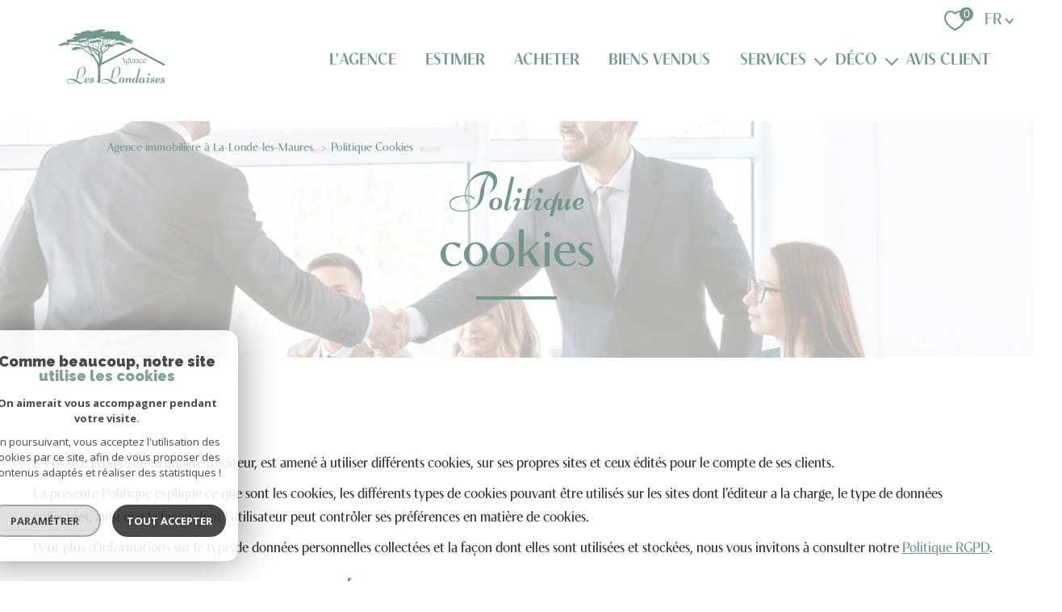

--- FILE ---
content_type: text/html; charset=utf-8
request_url: https://www.google.com/recaptcha/api2/anchor?ar=1&k=6LcPSwcjAAAAALqRxz1OmV3XskwQrdJBMbyDDSJU&co=aHR0cHM6Ly93d3cuYWdlbmNlbGVzbG9uZGFpc2VzLmNvbTo0NDM.&hl=en&v=PoyoqOPhxBO7pBk68S4YbpHZ&size=invisible&anchor-ms=20000&execute-ms=30000&cb=jox0rso2snlj
body_size: 48846
content:
<!DOCTYPE HTML><html dir="ltr" lang="en"><head><meta http-equiv="Content-Type" content="text/html; charset=UTF-8">
<meta http-equiv="X-UA-Compatible" content="IE=edge">
<title>reCAPTCHA</title>
<style type="text/css">
/* cyrillic-ext */
@font-face {
  font-family: 'Roboto';
  font-style: normal;
  font-weight: 400;
  font-stretch: 100%;
  src: url(//fonts.gstatic.com/s/roboto/v48/KFO7CnqEu92Fr1ME7kSn66aGLdTylUAMa3GUBHMdazTgWw.woff2) format('woff2');
  unicode-range: U+0460-052F, U+1C80-1C8A, U+20B4, U+2DE0-2DFF, U+A640-A69F, U+FE2E-FE2F;
}
/* cyrillic */
@font-face {
  font-family: 'Roboto';
  font-style: normal;
  font-weight: 400;
  font-stretch: 100%;
  src: url(//fonts.gstatic.com/s/roboto/v48/KFO7CnqEu92Fr1ME7kSn66aGLdTylUAMa3iUBHMdazTgWw.woff2) format('woff2');
  unicode-range: U+0301, U+0400-045F, U+0490-0491, U+04B0-04B1, U+2116;
}
/* greek-ext */
@font-face {
  font-family: 'Roboto';
  font-style: normal;
  font-weight: 400;
  font-stretch: 100%;
  src: url(//fonts.gstatic.com/s/roboto/v48/KFO7CnqEu92Fr1ME7kSn66aGLdTylUAMa3CUBHMdazTgWw.woff2) format('woff2');
  unicode-range: U+1F00-1FFF;
}
/* greek */
@font-face {
  font-family: 'Roboto';
  font-style: normal;
  font-weight: 400;
  font-stretch: 100%;
  src: url(//fonts.gstatic.com/s/roboto/v48/KFO7CnqEu92Fr1ME7kSn66aGLdTylUAMa3-UBHMdazTgWw.woff2) format('woff2');
  unicode-range: U+0370-0377, U+037A-037F, U+0384-038A, U+038C, U+038E-03A1, U+03A3-03FF;
}
/* math */
@font-face {
  font-family: 'Roboto';
  font-style: normal;
  font-weight: 400;
  font-stretch: 100%;
  src: url(//fonts.gstatic.com/s/roboto/v48/KFO7CnqEu92Fr1ME7kSn66aGLdTylUAMawCUBHMdazTgWw.woff2) format('woff2');
  unicode-range: U+0302-0303, U+0305, U+0307-0308, U+0310, U+0312, U+0315, U+031A, U+0326-0327, U+032C, U+032F-0330, U+0332-0333, U+0338, U+033A, U+0346, U+034D, U+0391-03A1, U+03A3-03A9, U+03B1-03C9, U+03D1, U+03D5-03D6, U+03F0-03F1, U+03F4-03F5, U+2016-2017, U+2034-2038, U+203C, U+2040, U+2043, U+2047, U+2050, U+2057, U+205F, U+2070-2071, U+2074-208E, U+2090-209C, U+20D0-20DC, U+20E1, U+20E5-20EF, U+2100-2112, U+2114-2115, U+2117-2121, U+2123-214F, U+2190, U+2192, U+2194-21AE, U+21B0-21E5, U+21F1-21F2, U+21F4-2211, U+2213-2214, U+2216-22FF, U+2308-230B, U+2310, U+2319, U+231C-2321, U+2336-237A, U+237C, U+2395, U+239B-23B7, U+23D0, U+23DC-23E1, U+2474-2475, U+25AF, U+25B3, U+25B7, U+25BD, U+25C1, U+25CA, U+25CC, U+25FB, U+266D-266F, U+27C0-27FF, U+2900-2AFF, U+2B0E-2B11, U+2B30-2B4C, U+2BFE, U+3030, U+FF5B, U+FF5D, U+1D400-1D7FF, U+1EE00-1EEFF;
}
/* symbols */
@font-face {
  font-family: 'Roboto';
  font-style: normal;
  font-weight: 400;
  font-stretch: 100%;
  src: url(//fonts.gstatic.com/s/roboto/v48/KFO7CnqEu92Fr1ME7kSn66aGLdTylUAMaxKUBHMdazTgWw.woff2) format('woff2');
  unicode-range: U+0001-000C, U+000E-001F, U+007F-009F, U+20DD-20E0, U+20E2-20E4, U+2150-218F, U+2190, U+2192, U+2194-2199, U+21AF, U+21E6-21F0, U+21F3, U+2218-2219, U+2299, U+22C4-22C6, U+2300-243F, U+2440-244A, U+2460-24FF, U+25A0-27BF, U+2800-28FF, U+2921-2922, U+2981, U+29BF, U+29EB, U+2B00-2BFF, U+4DC0-4DFF, U+FFF9-FFFB, U+10140-1018E, U+10190-1019C, U+101A0, U+101D0-101FD, U+102E0-102FB, U+10E60-10E7E, U+1D2C0-1D2D3, U+1D2E0-1D37F, U+1F000-1F0FF, U+1F100-1F1AD, U+1F1E6-1F1FF, U+1F30D-1F30F, U+1F315, U+1F31C, U+1F31E, U+1F320-1F32C, U+1F336, U+1F378, U+1F37D, U+1F382, U+1F393-1F39F, U+1F3A7-1F3A8, U+1F3AC-1F3AF, U+1F3C2, U+1F3C4-1F3C6, U+1F3CA-1F3CE, U+1F3D4-1F3E0, U+1F3ED, U+1F3F1-1F3F3, U+1F3F5-1F3F7, U+1F408, U+1F415, U+1F41F, U+1F426, U+1F43F, U+1F441-1F442, U+1F444, U+1F446-1F449, U+1F44C-1F44E, U+1F453, U+1F46A, U+1F47D, U+1F4A3, U+1F4B0, U+1F4B3, U+1F4B9, U+1F4BB, U+1F4BF, U+1F4C8-1F4CB, U+1F4D6, U+1F4DA, U+1F4DF, U+1F4E3-1F4E6, U+1F4EA-1F4ED, U+1F4F7, U+1F4F9-1F4FB, U+1F4FD-1F4FE, U+1F503, U+1F507-1F50B, U+1F50D, U+1F512-1F513, U+1F53E-1F54A, U+1F54F-1F5FA, U+1F610, U+1F650-1F67F, U+1F687, U+1F68D, U+1F691, U+1F694, U+1F698, U+1F6AD, U+1F6B2, U+1F6B9-1F6BA, U+1F6BC, U+1F6C6-1F6CF, U+1F6D3-1F6D7, U+1F6E0-1F6EA, U+1F6F0-1F6F3, U+1F6F7-1F6FC, U+1F700-1F7FF, U+1F800-1F80B, U+1F810-1F847, U+1F850-1F859, U+1F860-1F887, U+1F890-1F8AD, U+1F8B0-1F8BB, U+1F8C0-1F8C1, U+1F900-1F90B, U+1F93B, U+1F946, U+1F984, U+1F996, U+1F9E9, U+1FA00-1FA6F, U+1FA70-1FA7C, U+1FA80-1FA89, U+1FA8F-1FAC6, U+1FACE-1FADC, U+1FADF-1FAE9, U+1FAF0-1FAF8, U+1FB00-1FBFF;
}
/* vietnamese */
@font-face {
  font-family: 'Roboto';
  font-style: normal;
  font-weight: 400;
  font-stretch: 100%;
  src: url(//fonts.gstatic.com/s/roboto/v48/KFO7CnqEu92Fr1ME7kSn66aGLdTylUAMa3OUBHMdazTgWw.woff2) format('woff2');
  unicode-range: U+0102-0103, U+0110-0111, U+0128-0129, U+0168-0169, U+01A0-01A1, U+01AF-01B0, U+0300-0301, U+0303-0304, U+0308-0309, U+0323, U+0329, U+1EA0-1EF9, U+20AB;
}
/* latin-ext */
@font-face {
  font-family: 'Roboto';
  font-style: normal;
  font-weight: 400;
  font-stretch: 100%;
  src: url(//fonts.gstatic.com/s/roboto/v48/KFO7CnqEu92Fr1ME7kSn66aGLdTylUAMa3KUBHMdazTgWw.woff2) format('woff2');
  unicode-range: U+0100-02BA, U+02BD-02C5, U+02C7-02CC, U+02CE-02D7, U+02DD-02FF, U+0304, U+0308, U+0329, U+1D00-1DBF, U+1E00-1E9F, U+1EF2-1EFF, U+2020, U+20A0-20AB, U+20AD-20C0, U+2113, U+2C60-2C7F, U+A720-A7FF;
}
/* latin */
@font-face {
  font-family: 'Roboto';
  font-style: normal;
  font-weight: 400;
  font-stretch: 100%;
  src: url(//fonts.gstatic.com/s/roboto/v48/KFO7CnqEu92Fr1ME7kSn66aGLdTylUAMa3yUBHMdazQ.woff2) format('woff2');
  unicode-range: U+0000-00FF, U+0131, U+0152-0153, U+02BB-02BC, U+02C6, U+02DA, U+02DC, U+0304, U+0308, U+0329, U+2000-206F, U+20AC, U+2122, U+2191, U+2193, U+2212, U+2215, U+FEFF, U+FFFD;
}
/* cyrillic-ext */
@font-face {
  font-family: 'Roboto';
  font-style: normal;
  font-weight: 500;
  font-stretch: 100%;
  src: url(//fonts.gstatic.com/s/roboto/v48/KFO7CnqEu92Fr1ME7kSn66aGLdTylUAMa3GUBHMdazTgWw.woff2) format('woff2');
  unicode-range: U+0460-052F, U+1C80-1C8A, U+20B4, U+2DE0-2DFF, U+A640-A69F, U+FE2E-FE2F;
}
/* cyrillic */
@font-face {
  font-family: 'Roboto';
  font-style: normal;
  font-weight: 500;
  font-stretch: 100%;
  src: url(//fonts.gstatic.com/s/roboto/v48/KFO7CnqEu92Fr1ME7kSn66aGLdTylUAMa3iUBHMdazTgWw.woff2) format('woff2');
  unicode-range: U+0301, U+0400-045F, U+0490-0491, U+04B0-04B1, U+2116;
}
/* greek-ext */
@font-face {
  font-family: 'Roboto';
  font-style: normal;
  font-weight: 500;
  font-stretch: 100%;
  src: url(//fonts.gstatic.com/s/roboto/v48/KFO7CnqEu92Fr1ME7kSn66aGLdTylUAMa3CUBHMdazTgWw.woff2) format('woff2');
  unicode-range: U+1F00-1FFF;
}
/* greek */
@font-face {
  font-family: 'Roboto';
  font-style: normal;
  font-weight: 500;
  font-stretch: 100%;
  src: url(//fonts.gstatic.com/s/roboto/v48/KFO7CnqEu92Fr1ME7kSn66aGLdTylUAMa3-UBHMdazTgWw.woff2) format('woff2');
  unicode-range: U+0370-0377, U+037A-037F, U+0384-038A, U+038C, U+038E-03A1, U+03A3-03FF;
}
/* math */
@font-face {
  font-family: 'Roboto';
  font-style: normal;
  font-weight: 500;
  font-stretch: 100%;
  src: url(//fonts.gstatic.com/s/roboto/v48/KFO7CnqEu92Fr1ME7kSn66aGLdTylUAMawCUBHMdazTgWw.woff2) format('woff2');
  unicode-range: U+0302-0303, U+0305, U+0307-0308, U+0310, U+0312, U+0315, U+031A, U+0326-0327, U+032C, U+032F-0330, U+0332-0333, U+0338, U+033A, U+0346, U+034D, U+0391-03A1, U+03A3-03A9, U+03B1-03C9, U+03D1, U+03D5-03D6, U+03F0-03F1, U+03F4-03F5, U+2016-2017, U+2034-2038, U+203C, U+2040, U+2043, U+2047, U+2050, U+2057, U+205F, U+2070-2071, U+2074-208E, U+2090-209C, U+20D0-20DC, U+20E1, U+20E5-20EF, U+2100-2112, U+2114-2115, U+2117-2121, U+2123-214F, U+2190, U+2192, U+2194-21AE, U+21B0-21E5, U+21F1-21F2, U+21F4-2211, U+2213-2214, U+2216-22FF, U+2308-230B, U+2310, U+2319, U+231C-2321, U+2336-237A, U+237C, U+2395, U+239B-23B7, U+23D0, U+23DC-23E1, U+2474-2475, U+25AF, U+25B3, U+25B7, U+25BD, U+25C1, U+25CA, U+25CC, U+25FB, U+266D-266F, U+27C0-27FF, U+2900-2AFF, U+2B0E-2B11, U+2B30-2B4C, U+2BFE, U+3030, U+FF5B, U+FF5D, U+1D400-1D7FF, U+1EE00-1EEFF;
}
/* symbols */
@font-face {
  font-family: 'Roboto';
  font-style: normal;
  font-weight: 500;
  font-stretch: 100%;
  src: url(//fonts.gstatic.com/s/roboto/v48/KFO7CnqEu92Fr1ME7kSn66aGLdTylUAMaxKUBHMdazTgWw.woff2) format('woff2');
  unicode-range: U+0001-000C, U+000E-001F, U+007F-009F, U+20DD-20E0, U+20E2-20E4, U+2150-218F, U+2190, U+2192, U+2194-2199, U+21AF, U+21E6-21F0, U+21F3, U+2218-2219, U+2299, U+22C4-22C6, U+2300-243F, U+2440-244A, U+2460-24FF, U+25A0-27BF, U+2800-28FF, U+2921-2922, U+2981, U+29BF, U+29EB, U+2B00-2BFF, U+4DC0-4DFF, U+FFF9-FFFB, U+10140-1018E, U+10190-1019C, U+101A0, U+101D0-101FD, U+102E0-102FB, U+10E60-10E7E, U+1D2C0-1D2D3, U+1D2E0-1D37F, U+1F000-1F0FF, U+1F100-1F1AD, U+1F1E6-1F1FF, U+1F30D-1F30F, U+1F315, U+1F31C, U+1F31E, U+1F320-1F32C, U+1F336, U+1F378, U+1F37D, U+1F382, U+1F393-1F39F, U+1F3A7-1F3A8, U+1F3AC-1F3AF, U+1F3C2, U+1F3C4-1F3C6, U+1F3CA-1F3CE, U+1F3D4-1F3E0, U+1F3ED, U+1F3F1-1F3F3, U+1F3F5-1F3F7, U+1F408, U+1F415, U+1F41F, U+1F426, U+1F43F, U+1F441-1F442, U+1F444, U+1F446-1F449, U+1F44C-1F44E, U+1F453, U+1F46A, U+1F47D, U+1F4A3, U+1F4B0, U+1F4B3, U+1F4B9, U+1F4BB, U+1F4BF, U+1F4C8-1F4CB, U+1F4D6, U+1F4DA, U+1F4DF, U+1F4E3-1F4E6, U+1F4EA-1F4ED, U+1F4F7, U+1F4F9-1F4FB, U+1F4FD-1F4FE, U+1F503, U+1F507-1F50B, U+1F50D, U+1F512-1F513, U+1F53E-1F54A, U+1F54F-1F5FA, U+1F610, U+1F650-1F67F, U+1F687, U+1F68D, U+1F691, U+1F694, U+1F698, U+1F6AD, U+1F6B2, U+1F6B9-1F6BA, U+1F6BC, U+1F6C6-1F6CF, U+1F6D3-1F6D7, U+1F6E0-1F6EA, U+1F6F0-1F6F3, U+1F6F7-1F6FC, U+1F700-1F7FF, U+1F800-1F80B, U+1F810-1F847, U+1F850-1F859, U+1F860-1F887, U+1F890-1F8AD, U+1F8B0-1F8BB, U+1F8C0-1F8C1, U+1F900-1F90B, U+1F93B, U+1F946, U+1F984, U+1F996, U+1F9E9, U+1FA00-1FA6F, U+1FA70-1FA7C, U+1FA80-1FA89, U+1FA8F-1FAC6, U+1FACE-1FADC, U+1FADF-1FAE9, U+1FAF0-1FAF8, U+1FB00-1FBFF;
}
/* vietnamese */
@font-face {
  font-family: 'Roboto';
  font-style: normal;
  font-weight: 500;
  font-stretch: 100%;
  src: url(//fonts.gstatic.com/s/roboto/v48/KFO7CnqEu92Fr1ME7kSn66aGLdTylUAMa3OUBHMdazTgWw.woff2) format('woff2');
  unicode-range: U+0102-0103, U+0110-0111, U+0128-0129, U+0168-0169, U+01A0-01A1, U+01AF-01B0, U+0300-0301, U+0303-0304, U+0308-0309, U+0323, U+0329, U+1EA0-1EF9, U+20AB;
}
/* latin-ext */
@font-face {
  font-family: 'Roboto';
  font-style: normal;
  font-weight: 500;
  font-stretch: 100%;
  src: url(//fonts.gstatic.com/s/roboto/v48/KFO7CnqEu92Fr1ME7kSn66aGLdTylUAMa3KUBHMdazTgWw.woff2) format('woff2');
  unicode-range: U+0100-02BA, U+02BD-02C5, U+02C7-02CC, U+02CE-02D7, U+02DD-02FF, U+0304, U+0308, U+0329, U+1D00-1DBF, U+1E00-1E9F, U+1EF2-1EFF, U+2020, U+20A0-20AB, U+20AD-20C0, U+2113, U+2C60-2C7F, U+A720-A7FF;
}
/* latin */
@font-face {
  font-family: 'Roboto';
  font-style: normal;
  font-weight: 500;
  font-stretch: 100%;
  src: url(//fonts.gstatic.com/s/roboto/v48/KFO7CnqEu92Fr1ME7kSn66aGLdTylUAMa3yUBHMdazQ.woff2) format('woff2');
  unicode-range: U+0000-00FF, U+0131, U+0152-0153, U+02BB-02BC, U+02C6, U+02DA, U+02DC, U+0304, U+0308, U+0329, U+2000-206F, U+20AC, U+2122, U+2191, U+2193, U+2212, U+2215, U+FEFF, U+FFFD;
}
/* cyrillic-ext */
@font-face {
  font-family: 'Roboto';
  font-style: normal;
  font-weight: 900;
  font-stretch: 100%;
  src: url(//fonts.gstatic.com/s/roboto/v48/KFO7CnqEu92Fr1ME7kSn66aGLdTylUAMa3GUBHMdazTgWw.woff2) format('woff2');
  unicode-range: U+0460-052F, U+1C80-1C8A, U+20B4, U+2DE0-2DFF, U+A640-A69F, U+FE2E-FE2F;
}
/* cyrillic */
@font-face {
  font-family: 'Roboto';
  font-style: normal;
  font-weight: 900;
  font-stretch: 100%;
  src: url(//fonts.gstatic.com/s/roboto/v48/KFO7CnqEu92Fr1ME7kSn66aGLdTylUAMa3iUBHMdazTgWw.woff2) format('woff2');
  unicode-range: U+0301, U+0400-045F, U+0490-0491, U+04B0-04B1, U+2116;
}
/* greek-ext */
@font-face {
  font-family: 'Roboto';
  font-style: normal;
  font-weight: 900;
  font-stretch: 100%;
  src: url(//fonts.gstatic.com/s/roboto/v48/KFO7CnqEu92Fr1ME7kSn66aGLdTylUAMa3CUBHMdazTgWw.woff2) format('woff2');
  unicode-range: U+1F00-1FFF;
}
/* greek */
@font-face {
  font-family: 'Roboto';
  font-style: normal;
  font-weight: 900;
  font-stretch: 100%;
  src: url(//fonts.gstatic.com/s/roboto/v48/KFO7CnqEu92Fr1ME7kSn66aGLdTylUAMa3-UBHMdazTgWw.woff2) format('woff2');
  unicode-range: U+0370-0377, U+037A-037F, U+0384-038A, U+038C, U+038E-03A1, U+03A3-03FF;
}
/* math */
@font-face {
  font-family: 'Roboto';
  font-style: normal;
  font-weight: 900;
  font-stretch: 100%;
  src: url(//fonts.gstatic.com/s/roboto/v48/KFO7CnqEu92Fr1ME7kSn66aGLdTylUAMawCUBHMdazTgWw.woff2) format('woff2');
  unicode-range: U+0302-0303, U+0305, U+0307-0308, U+0310, U+0312, U+0315, U+031A, U+0326-0327, U+032C, U+032F-0330, U+0332-0333, U+0338, U+033A, U+0346, U+034D, U+0391-03A1, U+03A3-03A9, U+03B1-03C9, U+03D1, U+03D5-03D6, U+03F0-03F1, U+03F4-03F5, U+2016-2017, U+2034-2038, U+203C, U+2040, U+2043, U+2047, U+2050, U+2057, U+205F, U+2070-2071, U+2074-208E, U+2090-209C, U+20D0-20DC, U+20E1, U+20E5-20EF, U+2100-2112, U+2114-2115, U+2117-2121, U+2123-214F, U+2190, U+2192, U+2194-21AE, U+21B0-21E5, U+21F1-21F2, U+21F4-2211, U+2213-2214, U+2216-22FF, U+2308-230B, U+2310, U+2319, U+231C-2321, U+2336-237A, U+237C, U+2395, U+239B-23B7, U+23D0, U+23DC-23E1, U+2474-2475, U+25AF, U+25B3, U+25B7, U+25BD, U+25C1, U+25CA, U+25CC, U+25FB, U+266D-266F, U+27C0-27FF, U+2900-2AFF, U+2B0E-2B11, U+2B30-2B4C, U+2BFE, U+3030, U+FF5B, U+FF5D, U+1D400-1D7FF, U+1EE00-1EEFF;
}
/* symbols */
@font-face {
  font-family: 'Roboto';
  font-style: normal;
  font-weight: 900;
  font-stretch: 100%;
  src: url(//fonts.gstatic.com/s/roboto/v48/KFO7CnqEu92Fr1ME7kSn66aGLdTylUAMaxKUBHMdazTgWw.woff2) format('woff2');
  unicode-range: U+0001-000C, U+000E-001F, U+007F-009F, U+20DD-20E0, U+20E2-20E4, U+2150-218F, U+2190, U+2192, U+2194-2199, U+21AF, U+21E6-21F0, U+21F3, U+2218-2219, U+2299, U+22C4-22C6, U+2300-243F, U+2440-244A, U+2460-24FF, U+25A0-27BF, U+2800-28FF, U+2921-2922, U+2981, U+29BF, U+29EB, U+2B00-2BFF, U+4DC0-4DFF, U+FFF9-FFFB, U+10140-1018E, U+10190-1019C, U+101A0, U+101D0-101FD, U+102E0-102FB, U+10E60-10E7E, U+1D2C0-1D2D3, U+1D2E0-1D37F, U+1F000-1F0FF, U+1F100-1F1AD, U+1F1E6-1F1FF, U+1F30D-1F30F, U+1F315, U+1F31C, U+1F31E, U+1F320-1F32C, U+1F336, U+1F378, U+1F37D, U+1F382, U+1F393-1F39F, U+1F3A7-1F3A8, U+1F3AC-1F3AF, U+1F3C2, U+1F3C4-1F3C6, U+1F3CA-1F3CE, U+1F3D4-1F3E0, U+1F3ED, U+1F3F1-1F3F3, U+1F3F5-1F3F7, U+1F408, U+1F415, U+1F41F, U+1F426, U+1F43F, U+1F441-1F442, U+1F444, U+1F446-1F449, U+1F44C-1F44E, U+1F453, U+1F46A, U+1F47D, U+1F4A3, U+1F4B0, U+1F4B3, U+1F4B9, U+1F4BB, U+1F4BF, U+1F4C8-1F4CB, U+1F4D6, U+1F4DA, U+1F4DF, U+1F4E3-1F4E6, U+1F4EA-1F4ED, U+1F4F7, U+1F4F9-1F4FB, U+1F4FD-1F4FE, U+1F503, U+1F507-1F50B, U+1F50D, U+1F512-1F513, U+1F53E-1F54A, U+1F54F-1F5FA, U+1F610, U+1F650-1F67F, U+1F687, U+1F68D, U+1F691, U+1F694, U+1F698, U+1F6AD, U+1F6B2, U+1F6B9-1F6BA, U+1F6BC, U+1F6C6-1F6CF, U+1F6D3-1F6D7, U+1F6E0-1F6EA, U+1F6F0-1F6F3, U+1F6F7-1F6FC, U+1F700-1F7FF, U+1F800-1F80B, U+1F810-1F847, U+1F850-1F859, U+1F860-1F887, U+1F890-1F8AD, U+1F8B0-1F8BB, U+1F8C0-1F8C1, U+1F900-1F90B, U+1F93B, U+1F946, U+1F984, U+1F996, U+1F9E9, U+1FA00-1FA6F, U+1FA70-1FA7C, U+1FA80-1FA89, U+1FA8F-1FAC6, U+1FACE-1FADC, U+1FADF-1FAE9, U+1FAF0-1FAF8, U+1FB00-1FBFF;
}
/* vietnamese */
@font-face {
  font-family: 'Roboto';
  font-style: normal;
  font-weight: 900;
  font-stretch: 100%;
  src: url(//fonts.gstatic.com/s/roboto/v48/KFO7CnqEu92Fr1ME7kSn66aGLdTylUAMa3OUBHMdazTgWw.woff2) format('woff2');
  unicode-range: U+0102-0103, U+0110-0111, U+0128-0129, U+0168-0169, U+01A0-01A1, U+01AF-01B0, U+0300-0301, U+0303-0304, U+0308-0309, U+0323, U+0329, U+1EA0-1EF9, U+20AB;
}
/* latin-ext */
@font-face {
  font-family: 'Roboto';
  font-style: normal;
  font-weight: 900;
  font-stretch: 100%;
  src: url(//fonts.gstatic.com/s/roboto/v48/KFO7CnqEu92Fr1ME7kSn66aGLdTylUAMa3KUBHMdazTgWw.woff2) format('woff2');
  unicode-range: U+0100-02BA, U+02BD-02C5, U+02C7-02CC, U+02CE-02D7, U+02DD-02FF, U+0304, U+0308, U+0329, U+1D00-1DBF, U+1E00-1E9F, U+1EF2-1EFF, U+2020, U+20A0-20AB, U+20AD-20C0, U+2113, U+2C60-2C7F, U+A720-A7FF;
}
/* latin */
@font-face {
  font-family: 'Roboto';
  font-style: normal;
  font-weight: 900;
  font-stretch: 100%;
  src: url(//fonts.gstatic.com/s/roboto/v48/KFO7CnqEu92Fr1ME7kSn66aGLdTylUAMa3yUBHMdazQ.woff2) format('woff2');
  unicode-range: U+0000-00FF, U+0131, U+0152-0153, U+02BB-02BC, U+02C6, U+02DA, U+02DC, U+0304, U+0308, U+0329, U+2000-206F, U+20AC, U+2122, U+2191, U+2193, U+2212, U+2215, U+FEFF, U+FFFD;
}

</style>
<link rel="stylesheet" type="text/css" href="https://www.gstatic.com/recaptcha/releases/PoyoqOPhxBO7pBk68S4YbpHZ/styles__ltr.css">
<script nonce="ICovgf3GVQqMdBfqQTv2uw" type="text/javascript">window['__recaptcha_api'] = 'https://www.google.com/recaptcha/api2/';</script>
<script type="text/javascript" src="https://www.gstatic.com/recaptcha/releases/PoyoqOPhxBO7pBk68S4YbpHZ/recaptcha__en.js" nonce="ICovgf3GVQqMdBfqQTv2uw">
      
    </script></head>
<body><div id="rc-anchor-alert" class="rc-anchor-alert"></div>
<input type="hidden" id="recaptcha-token" value="[base64]">
<script type="text/javascript" nonce="ICovgf3GVQqMdBfqQTv2uw">
      recaptcha.anchor.Main.init("[\x22ainput\x22,[\x22bgdata\x22,\x22\x22,\[base64]/[base64]/[base64]/[base64]/[base64]/[base64]/[base64]/[base64]/[base64]/[base64]\\u003d\x22,\[base64]\x22,\[base64]/TcO7w7HCusO8wponNhjCuMKcw7DDk8KpV8KcFRBuCn0+wqQ8w6kxw6tDwojChBHCmMK7w60iwrdQHcOdOinCrjljwrTCnMOywrfCpTDCk3sObsK5R8KoOsOtUcKPH0HCiBkdNz4KZWjDmwVGwoLCqcO6XcK3w4c0esOIDcKdE8KTc2xyTxx7KSHDo0YTwrB7w5/DnlVOS8Kzw5nDncOPBcK4w6pPG0EBN8O/wp/CpRTDpD7Ch8O4eUNowo4NwpZWd8KsejzCssOOw77CoDvCp0pBw7PDjknDtB7CgRV2wovDr8OowocWw6kFV8KYKGrCjMK6AMOhwqzDuQkQwr/DoMKBAT02RMOhHkwNQMOJdXXDl8KZw5vDrGtqJQoOw4zCkMOZw4RNwpnDnlrClyh/w7zCmBlQwrg7XCUlVEXCk8K/w5zChcKuw7IVJjHCpxZAwolhPsKbc8K1wrXCgBQFSADCi27Dkl0Jw6k8w6PDqCt0SHtRC8KKw4pMw7NowrIYw4bDvSDCrS7CrMKKwq/DlCg/ZsKuwpHDjxkHbMO7w47DlsK9w6vDom3CkVNUaMOfFcKnCsKxw4fDn8KJJRl4wrfCnMO/dkY9KcKRFivCvWg5wr5CUXJoaMOhW0PDk03CmsOSFsOVZCLClFIXacKscsK1w7jCrlZjRcOSwpLCkcKOw6fDngNzw6JwCsO8w44XI13Dox1gCXJLw7AMwpQVQcOuKjd6R8KqfUXDtUg1acOIw6Mkw5/Ci8OdZsKzw67DgMKywo0RBTvCnsKmwrDCqlzClmgIwqk8w7diw4rDtGrCpMOfN8Krw6ITFMKpZcKVwoN4FcO/w71bw77DqcKnw7DCvwvCsURuesO5w780HxDCjMKZMsKKQMOMZCENIVzCtcOmWQAtfMOaR8OOw5p+ClbDtnUZMCR8wrRdw7wzVsKTYcOGw77Dlj/CiFJ3QHrDgSzDvMK2P8KZfxISw49+VBfCpGNfwq8xw6HDg8KYGRXCmGfDvMKvE8K6fcOuw48ZecOuC8KHTUPDnDlVF8OEwrrCki8RwpTDmsOMV8KdeMKuNF1/[base64]/DqTbDlyFzwpZ2w41bwpNPFcKxw7nDpsO5N8KAwpPDlQXDpsKQXMO9wozCrMKuw5bCr8Kbw6dMw40lw5BhbxLCsCfDtlpSWcKhQ8KGZ8Kkw5fDpFxUw4ZhViLCuUsqw6EmIjzDmMKZwoLDr8K0woPDnVNEw77CoMOkQsO3w6dow5wHZsKWw75JFsKRwprDqXbCm8K/w5DCnyEyDcK7wp9lMRrDtcK/[base64]/DpMOkwqAvPsO/[base64]/[base64]/CqDxGw5sqacOefU3CkzPCjjfCp2VoKcKYDcKnVMOAJcOcRsO/[base64]/CskjCksKTw4XDkzBTwqV6w517wqphdFHCkiHDucK+w7nDtMKXeMKsYVxGY2vCmcK9JErDuW8Bw5jCpUodwosvQmQ7Vm9Pw6PCr8ORBxt7wojCjX5cw5cAwobCrcOCezTCj8KzwpPCizHDgBpBw4/Dj8K2IsK4wr3CtMO/w7tawrNwJ8O+C8KCYMOvwq7Ct8KWw5XDoWXCjjbDssOVTsKXw4/CrMKZesOkwqUDbgHCmDPDqkZOwqvCliFyw5DDhMOrM8OOW8OhMyvDpzfCl8O/OsO1wpRXw7rDscKOwoTDjT8vFMOgJXDCqlDCmX/ChErDriwhwqUOQ8K1w6PDhsKpwoZlZ0rDp0BGLUHDrsOhYsK5TgVfw4kkU8OiU8OjwprCiMOrIh3DjMKvwqXDmgZCwofCgcOuE8OqUMOvAhzCoMOwd8OBW1cmw58/w6jCjsOFGcKdPsOHwrHCiR3CqWkBw5DDghDDkwlEw4/[base64]/CqMKLw69sa8KlwqkoTsK2wqRkwonCii07I8KuwpHCoMOrw7JgwpDDih7Dq1kOPxE8VWbDp8KgwpJEUlpFw5nDkMKdw4zCq2vCn8OlbkYXwo3DtmwEMcK0w6vDm8OGTMOFBsKHwqTDtFZFBU7ClivDrcORw6XDnF/[base64]/CgMKGZydWw5E2D0bDr3XCk8KNbsKqRsOJbMK8w6vCiSDCqUnCpcKwwrUaw51EOsOgwr/Cig3Cm0PDmX7DjXTDoCXCtW/DnGcPX0rDpz0gUhpbKMK0ZCnDvsOuwpbDusKQwrRKw50Uw5bDglDCmkFlccKVGjUvaCPDlcOzTzPDh8ORwq/DjGFBZXXDicK1wqdcIcOYwpUhwoVxP8K3dQh4O8ONw69gTn9nwpYPbcO0wpgxwoxkKMOxaQjDtMOjw443w7bCusOKI8KZwqxAacKPSlnDolzCtEvCi0Rdw5cZDRFwKT3DuQIzMsKvwp9bw4HCnsOSwq/[base64]/wpTDlMO4RHDCmGIwScOWdnLCsMKsZMO5wr8jFFnDusKbZXDDosK8C2lIVcOkDsKuNMKyw4/CpsOHw5lTWsOWDMKRw59eBXPDn8OfUwPClGFDw6chwrNPLGXDnHB0wp5RWTPChnnDnsOhwq9Hw759IcOiAsOIdcKwbMOHw6bCtsO6wp/[base64]/w78Qw6d4w4rDiHvDg8O8wpfDncK6fQM9w4nDmg3DtcKKwrvCjDnCokB2V2EQw4DDshfDqh9YM8OSXMObw6s6GMOgw6TCncK5NsOlBHR2ahgSSMOZd8KbwogmEEvCjMKpwpNzUH8cw4ByDAXCpGXDhiwWw4vDnMOBFSjCiigpdsOHBsO7wofDvyA/[base64]/[base64]/[base64]/Ct2/Dg8KqcMK0wpwJwo7CpcKTQ8O1WcK4wp1AR1TDuDZ3OMK5C8O/Q8K8wpQ3d17CgcOjEMK1w7fDl8KGwp8LJ1Iow6nDiMOcKcOJwrFyfn7Dm1/ChcO9WsKtHV85wrzDgsK3w6E+TcOYwpFBK8OJw51OYsKEwpZaS8K9dDIuwpkUw4HDm8Kiw5jCgMK+R8O/w5rCoU1zwqbCgkrChsOJXsOqDsKewrMDBsOjH8KCw7BzRMOQw6bCqsKiAUt9w71cLcKVwq5fw50iwqvDih7Cgi/[base64]/GcK7w7XCkyslfcONcsOxw7dXw4XDmmzDmA3DocO8w4/Cr0VlEMKFP1tYCCLClcKCwpIYw7TDjsKjOQrCqAcGIcOrw7hdw5Q6wqZ4wqjDuMK9a3PDhsKnwrLClm/[base64]/CkTvCmMKGOFvCvsKUAMO/[base64]/DiRbDocOKEh3DicKfwpvCoMKcwq3DjU8+A2I3w7pxworDusKbw5cjCMOIwq/[base64]/Dq8OiAgnDlxJ4a3BuFMK/FsKveMKUw7TCoT/DmcOCw4TCpkMcHz9Vw7zDksKYA8OfXcKQw4MSwq3CicKUWsK7w6UpwpTDmyUnBjhXw4PDqk4FHMOsw74iwp/DjMOach0BBcKyIXDCqn3DvMOyEcKYOxfClMOnwrDDlRHCncK/[base64]/CnnbDuMKvPCMNwpzDllE9GcOvw4oqw6QadcKvYxtgGElqw4Buwq3CmiozwpTCr8KnBkbDlsKAwoPCo8OXw5/CgMOowpNSwpECw5zDtlkCwrDDnWJAw5nDm8KCw7dow5/[base64]/[base64]/Du8OYVsKfHBw3VsKuXxNfS8OIAMKRRsOeO8O9wo3DiWLChcK4w6TDm3HDlgdEKRjCjDhJw69Aw6hkwqbDiwDCtgrDtsK7AcOswqFPwrjDq8K4w57DoG8absKqYsKjw5vCkMOEDThAHF3CgVAPw43DnWBOw5TDvE/Cs2lMwoApNUrDiMOswoIUw7bCv1E8QcKDDMKIRcKhLwBaCcK4cMOdw7l0UwLDizfCvsKtfll7EjpOwr09JsK/w7h+wp7CuWhaw5zDny3Do8OUw5jDoBzCjADDjRpPwpHDkDMyaMO/D3/[base64]/[base64]/BsKgXsOnwrHDvA3Cr0PDnlJFQxYCGH3Cm8KQBsORBWVtN07DjQheDyZBw6A4c07DkSoSEAHCpTV5wr1XwoVwF8OjTcO3w5TDiMOZScK1w60WGAoXYcK1wp/[base64]/KcKSwozCksKZJhdhwpzDgz1Uw5/DoBZ9w4XCg8KHOW7DjDLCr8OMcBpCw6rDqMKww6Elwo/[base64]/[base64]/CW9hw4IPwotGRcOgEMODBzs6w47Cq8Kaw73DpxVtw744w4HCvcKvwqcmVsKqw4TCtCrCs2fDnsK1w5gzTMKHw7sWw7fDiMK6wqrCpBLCj2YGNMO9wp16VMKeMsKuUS42R3J2w7fDq8K3VlY2T8K/[base64]/QsOww7TCgQvCq0XCnn8Uw6bClsOiBRFDworDpChyw6wCwrcxwpdyMlkJwoUyw5lRbyxoTWnDjTDDg8OtSDtNwo9fWi/CmlMjVsKLNcOqw6jCiBHCocKuwoLCkMO5WsOMHz7CkAdQw7fDjmHDnMOaw6c5woXDo8KzEC/DnTEUwqPDgSFOfj7DsMOOwrEHwofDtAVbL8Kzw4Q1wpDDsMKgwrjDrnsGw6HClcKSwppowoJwCsOJw7HCicKAYcOLS8Kew73Cu8Kew5sEwofCtcKPwoxpd8KrT8OHB8O/w6nCnxnCl8O+OgLDrQzCvHgJw5/CmsKuFsKkwoAtwoxpN0g8w40dT8OMwpMxM2R0wpd1wpjDpX7CvcKpCEogw5HCig5IJMKzwrnDuMO2w6fCsjrDs8OCShQaw6rDozFkYcOEwroYw5bCu8OYw5k/w7krw4zCvBdObTHCjMKyABJSw57CqsKoOQFwwqvCkmrCpSg7GEzCmkk6BTTCok7ChyBLRmPCj8K/[base64]/[base64]/CosKZaV/[base64]/DvsO4IE0XwqxPw47DpMOfw4w0w63Cn8OISsK8w4AORC5JOjZ/[base64]/Dg8K+BMOlwrfDjsOFwpjChDLDsF4aRGzDjsO7CQFYwr7DrcOTwp9pw73DqsO4wqrCi0NBUnkIwog0wp7Dny0Nw6AFw6QXw57DtMOyZcKmfMK9wpLCs8Kowo/Con16wqzCscOOVSQuLMKYDBTDkw/Cpx7Dl8KkfMK5w7fDucOcYgjChsOjw4d+A8Kdw4DCj1zCjsO6aFTDr0XDjwnCsGfCjMOGw5hYwrLChwXCmlgdwpgqw7BtBsOcUMO7w7Z1woZwwoDCkFDDuFI/w6XDpQ3Ci1HDnhcfwpvDrcKaw4pdcy3DvQvCrsOqw44/[base64]/[base64]/[base64]/f8KNAwHDulgSw5ovwoBYcMOPwrTDnyHCqH0pQ8KHRMO+wpI3DzUHIBl3ccOBwoPDkyHDkMOww47Csgwfeg8tfUtmw6tcw6rDu1tPwovDjxDCoGbDp8OnIMKnDMOTwq8aUwzDiMOyIRLDg8KDwr/[base64]/CnFHCncK5b8Ozw73DlsKjwrzCucOowpDCsmJYwrUDZWrCkhNXdEPDuxbCkMKkw67Dg2wPwrZew7sow5wKVcKpdsOUAQnDi8Kzw7FCJT1ASsKSLjILHMKKwqBvacOvAcOxdMK9ei/Dq0xSM8K7w4dHwr/DlMKUw6/DscOQSDwIwoIaOcOBwoPCqMKXcMKOXcK4wqd9wppNwr3DmAbCuMKqVz0QVCbCun3CtGt9cUB3BSTDtkzCvA/Dn8OecDApSMKEwoHDhVnDtw/DgsKdw63CjcOEw4wUw5pqOSnDsXzCh2PDpiLDnlrCtsOPO8OhTsKzw6rCsG8xTGTCvsObwr9xw70BfybCuk0UKzNnw7hJGBt7w7Qhw5/DssOSwq9+b8KMwrltNFkVVmLDq8KOFMKXWMO/cidwwoh2CcKTXktowoo1w4I5w4TDucOYwrAMdjHDicOTw6jDj1MDIVtBMsKDZ0XCp8KKwo5cZsKORkEKDcOkUsOOwogJA2FrDMOXRS7DtQrCncObw7XCl8O8csOkwpgTw7HDjMKbAX/ClMKodcOXRTZPCsOSCW7CpiEQw6/Dhi3DlGDCkxrDmzjDqHERwrrDuU7DlMOgM2MRLcKwwqlEw74lw5LDjgA9w4xhNcKBVBrCscKcG8OSSG/ChyLDvAcgFzRJJMOoLcOYw7gEw4NBO8OKwp/Dl0ssOxLDn8KSwosfCMOCGWLDksO8wprCmcKuw6tGwoFfRHdLKmbClUbCljjDi2rCosKPP8OmCMOAVWrCmsOGDHvDpicwd0HDp8KENsO9wrQDLHklT8ODR8OnwrUQD8Kjw6zChW0tHhjCjx9NwqARwq7ClXTDoyNQw7JZwoXCiADCvMKgVcOYwo3CiTMSwpDDsFE/[base64]/[base64]/[base64]/Cu8O6wqJUaMO9f8OHAlLCosKKw7wFw6tuOnxkRcK/[base64]/DgsKtwoFqwo/DnsO5wrIWw4bCtcOuwr/[base64]/CrDfDv8O1PsO4W8K7wovDpUtbdWsTw5vCjMOCfsOUwq8OEcO5fzzCssOiw53DjDDCl8Kxw4HCi8KdC8OKVjdWfcKtMz8Dwqd1w4XDoTRuwo9Uw4MVXz/[base64]/w5xKw7LDqsOVDh1OXcO9w77CtcOFeFAxUcO8wox4wrDDk0LChMOnwp1tfsKhW8OUTcKNwrPCusOmfGlPw4Yvw4gjwqTCi0jCtsOaC8O/[base64]/[base64]/[base64]/CvMOLKETCl2RLGcKjRVJrecOjw7bDu8OgwoMlJcKZUnYnFsKgQsOdwpUlbcKEUyDCnsKNwqDCk8K+OMOvbD3DhcKpw4rDvxzDusKmw59Jw51Kwq/[base64]/w7svwqnCq2vDgQwxTh3ClV0+QsKhKcKWG8OXVMOEC8OdbEbDi8KlGcOUwoDDlMKaDMKzw6ZgJFHCu1fDoTfCk8Ogw5d1cXzCojPDn1B4w4IGw69Nw7UCTEVmw6oWC8Orw4Z/w7RyA2zCoMODw7LDncOQwqIGQBHDmBYvAMOMRcOrw7cTwqnDqsO5DMOaw5XDiXnDuzHCjETCoAzDhMKXDj3DrRx2IljCvMOzwobDk8O/wrvCksO/w5XDhwVhRyVDwqHDtBBgF3QeClw0UsOewq/Cixk5wozDgSpywplXU8KKRMO0wrbCm8OidhvCpcKfJURewrXDqMOHQwE5w49mXcO2wojDucOLwptow7Vdw47DhMKfCsOMOz8uM8Oywp4Wwq/CrsKGT8OHwqXDrhjDpsKobsKHT8K4w4Fcw5rDhT1Hw4zDiMOsw6rDjFrCi8OPQ8KcO0JwFTITXz1tw5h3e8KuFsOpw4jCvcOaw6zDuA3Dg8KwEE/[base64]/CjMKlw7t4YsKfdXLDvcKkPx7DqlAjWcOQMFzDmyhNP8OaH8OER8KNWzAkYT9Fw6/[base64]/PDzCucOtK3U8OcODw57DuAHDqGomCcORbVjCtsKjeSIQYcOYw4XDt8OlMUxswo/[base64]/ZMKJN8Kew5xKOTDCtsOlGg1CRFdnEmFdMMOzYmXChB/CqUgjwr/Dvk5ew70Awr3Cum3DvzldNDvCv8OefT3Dk285wp7DgCDCi8KAVsKlFllyw6jDtBHCjENQw6TChMO/[base64]/cgzCgnxnScOvK37DpTZEF8Ola8Ozw4xPGsOmcsO3RMOHw5loaSYoRgPDtUTCrj3CnG1LKgDDl8KowpPCp8OeHx/CpzLCvcO0w63DtgDDjcOXw59TUC3CvlFEGFzCkcKKVHhQw73CscKGeF9sU8KBX3TDucKmYHnDrsK/[base64]/DtMKFV8OmWsK4wpnDqgbDil/Ds2RlGwnDp8O/wrnDvHDCnsOTwop6w4nCpk1Ew7TDnwp7VMOieDjDnVnDlznCkCPDjMKUw4ogRsKYVsOnDMKbHMOFwpzDkcOLw5xZw50mw6tOa07DlkHDmcKPecO8w4cRw7vDulbDvMOIBGcXIsKXBsK6OjHCpsOBOGdcMMOmw4NjTWXCn2drwp9HbsOvFS4Zwp/DrU3DhMOVwqduDcO5wpLCilAuw6lCDcOaHRLCvgrDsXcwRl/CnMOfw6TDjh4GdmEXHMKCwrouwoV/w7zDr0smJwLCqRjDt8KTXSvDqsOwwr4tw5YXwpMdwoZBVcOFYW56TMOaw7fCqy4/wrzCs8OkwoM1dcK6J8ONw6ZRwqLCkTvDgcKsw4DCscONwp9iw6zDjMKxdUZtw5DCmMK9w5UzSsOwTikbw50obG/[base64]/DjyMQLMOfHG5vw4kLw4B0TgvDjm4Hw7QHwoPDl8KjwrLCkSpgF8KYwqzCucKsJMK9K8Ozw6wFwrDCm8OEf8OSaMOvbsK6VBXCnSxnwqTDl8Ktw77DjRrCgsO5w6JuLlfDpn1ow7J/ZAbCuibDp8O+f15pCMKODcKKwo3Dgmxiw7/ChAzCoRvDlsOkwqsUXWHDscKqXBhfwroZwpltw4DCl8KrCQx4w6PDvcKpw5o9EnTDpsOGwo3Cq2xxw5vDh8KqEDJUUcONPcO+w4HDqBPDhsKMwpzCqMObOcOyQsKIUMOGw4HCj2HCu3dGwr/[base64]/wqzCjsOPNMKrw7FtdsK1dcKhUnE2IjvDlCYcw7kwwr7DrMOCE8O9bMOdU15segTClQ4YwqXCt1DCqjwYTx4Xwo95cMKFw6NlWC7DmsOWQsKEbcOQb8KGVGJYZBjDu0jDhcOJcMK+ZMKuw6vCoiPCvsKJQhoRIk7CjcKBQgYQFmgeHcKsw6HCjiHCkCPCmhYyw5J/wr3Cm1jDlwRtX8Kow63Djn/Co8KqLzPDgCt+wq/CncO4wrVpwpMOd8OZwozDuMO7LEtDSBDDjRMtwp9CwoIAL8OOw73Dl8OWw5U+w5UWWw4/QWnCtcKVHg/CnMOOX8KaSjzCgcKRw63DusOcMsOTwr05QUw3wpLDocKGfU/CpsOkw7bCpsOewro8HMKiaBUrCE5eEcOZUsK1VcOQQijDuwHDhMOhw6NEZS3DosOtw67DkzhyRsOFwrpww6xqw7McwqLCoHoIHTjDkU7DnsO/T8Omw5gqwpXCu8Ovw4nDjcKOU1M7GWjDmX5+wqDDoQN7LMOZC8O2wrfCh8O+wqDDu8OGwpIfQMOFwr/[base64]/CqsK5dAnDt8K4worCuQPCtHc/[base64]/[base64]/DpgbCiQExw5orG0TDi8KJw5/DvcK6TnjDgRPDqMKyw6bDj1NmW8Kaw41Xw57Dhy3DpsKQwq8pwrExRT3Dowg7UjzDnMOkQsO7B8ORwpbDpjZ2RMOnwpkPw4jClW0zI8OYw60nwo3DjsOhw75iw5xFJgAUwpl3MgDDrMKnwrcjwrTDlEE/w6kbEgUXRg3Cnh1TwoDCpMONTcKCe8K7WSLCp8Omw7DDqsKLwqlnwoZJYhHCkADCkCBjwojDvV0KEXHDm3lrex0Qw6jDgMK6w4J3w4/Cg8OJC8OcOMK0C8KgAGRMwq7Djj3CkjHDuwfCr0PCr8KmIcOJAXo8AlcWOMOcwpF3w41jf8KRwqzDrjAgCSNUw5jClAQscBrClRURwrTCrggCD8KYacKWwp/[base64]/Djwk5PB9UwoU2UMOoH1x/FMKQQcO3ATBqw4nCqsOuwo5yGjbCun3CtVjDjA9AEw/DszHCgMKOB8OMwqsbYDERw6oYBCrCqAsieT0gBxtNLxsLwrVnw6lsw7IqGcK9TsOMRkLCjCBqMzbCk8OcwpLDtcOzwqJ4UMOaLV3Cl1/[base64]/Cv1zDnMKsJ1TCv8KpwphswobDtBjDixBiw5cJP8OIwokLwrJlHnfDisOyw5FywqTCrz/[base64]/w7l5wqfCrWbDkMKmWwZNw59Pwr4VDW7Dk8ORWHLClg1ZwpZ8w6A5TsKpVCM0wpfCqcKqBMO4w7tLw6U6QRUZITzCsmF3HMKzW2jDvcKWM8OAdXQ6cMOaCsOJwprDtSPDv8K3wqFww4RtGmhnw7HClg49acOFwpMKwpzClsKBAVA5w7vDvCp6wrrDux5tF3PCsy/Do8OuS2drw6rDucOAw54pwqrCq3vCvXPCv1LDlVAMPTHCp8KrwqxVCMKlNChKwqI2w5NtwqDDtBRTBMOYw4vDnsKDwpHDpsK/GsKLNsOJXMOMYcK4AcKMw53ClMOkY8KWeXVhwr7CgMKEMsO8b8OqQCHDjhXDocOmwojDrMO2Oy1cwrLDl8OawoFXw6PChcO8wqjDucKeLnHDg0nCtkPDtV3CscKGa2jDtFsqRcOGw6YNNcOLasO6w486w67DiV/DiDozw7DCjMOWw7tUU8KcZGkHB8OAMGTCkgTDn8OSTCktfsKjYmQwwqNoP3fDp1lNKWzCsMKRwrQIbErCm3jCv13DjAwxw4d/w7nDpMOfwqXCnsKNwqDDnUnCi8O9IXDCq8OgOsKiwrgkM8KkSsOrw5cGw7cnMz/Dqw3Dsn0MQcKpDkvCqBPDj3cpaS5Yw6Ilw6oawpsMw5/DjjbDpcKTw4lQTMOSOmrCsCMxwrHDtsO+VlxvT8KiRMOeUkPCqcKNUhFNw4sQK8KBPsKuFQlpHcK3wpbDimcuw6gUwqjCnyTCuRHCtmMTdVTDuMOXwoXCg8OIcGPDgsKqSQQUQFk1w5LDlsO1T8KIaG/CtMO5RhFXYnklw5k1LMKGw4XCk8KAwo1/VcOtYEo9wr/Cugh9X8KkwqrCoHcoRDBiw4XCnMOeN8K2w5jCkiJANsKjbkPDq2rCmkEhw6gkCsOXXMOvwrnDoDnDn2Q0HMOuwrV0YMOjw77CpMKSwr9CKUglwrXCg8O0TR9wdB/[base64]/ClcK7BznDlcOJwp7Cj8Kfw5VCNQVrwrDChsOhw5QacMKew7vDpsKbNMO6w7XCvsKnwp3DrHY2dMKewr9ew6R+J8K/wpvCt8OVM2jCt8OrSz7CvsKwEWzCpMK+wq3CjkvDugHCqMOwwoJHw5LCsMO1NELDgjrCt1zDr8O5wr/DsEnDrWsTw7s7OsO2AcO/w6jDsBbDpxrDuGbDlQ0vP1UVwpIbwoXChB4/TsOwc8O0w4pKdRAAwr4RcmPCmDTDncKOw7TCk8KQwqoKwolRw5RRaMOIwqkvwp7Dn8KCw5oew67Cu8KXXsOPccO7IMO1Oip5wq0Zw6JZI8O0wq0bcQ7DqcKqOMKjRwnCisOiwpfDqw3CvcKww5tNwpQnwoQrw5vCvDICIMK7VH5yGMOhw4V1AChbwrfCgQ/CpRBjw5vCg2zDnVPDoU11wrgRw7LDokF/dHrClEPCusKvwrVPwqFtWcKWw7DDnmHDncO3wpwdw7nDoMOmw4jCtD/Dt8Ovw5FCRcO0QAbCgcOuwp5YQmYqw4Y7CcOTwoHCvmDDhcOPw53CjDjCnsO+e1LDjTPCowHCn0l3JsKPPsK5b8KqSsK/[base64]/[base64]/wqNaw5/DicODw7oFYMKfwqTDmjdEQMKsEcK4GB8uwqF+aznChsKaTMKpwqAOL8OJBmHClHHDtsKLwofCt8Ojwr9tDsO2V8KEwoDDrsKEw4Vgw5/[base64]/d8OCKcK8ZGFmCgHDgcOGw7xibcOpQV0WPWBXw5rCtMKpfj7DmCXDly3DgmHCnsKswpU4A8OxwofCmR7Ck8O2QSDDvVUUfiVhbsKmU8KSWBrDpRF+w5c/Dm7Dh8Kyw4vCgcOILx0Yw7fDqExQbxHCqMK2wp7DtsODw5zDpMK0w6XDg8OVwqJNKUXDrMKLcVURBcOuw6gsw6fDmcOQw7PDoRnDksO5w6/CtsOFwrtdb8OYbSzDiMKHQ8OxSMOcw7nCoh9bwq8JwpVxUsOHAi/Dh8OOwr3Cg37Dq8OgworCtcOYdD0zw6PCrcKTwo7Ds28Fw6ZCVsKbw6EwAMOkwohqw6R4V2d/XHTDkDB1T3Zqw7lFwp/DucKKwovDtAZxwq0SwqcfGAwywqLDiMKqfsOJZ8Otb8KiZTMDwoJbw7jDpnXDq3nCm082GcKzwoNJVMOYwoBXw73DoWnDlj4iwobCm8Otw7XClMOPUsOJwpzDgcOiwoZ6acOrfjNNwpDCssKOwrHDg1dNI2QDR8OqemjChcKhHxLDl8KLwrbDmcK/[base64]/Dm8KUZMOiUMKbwrXDucKLJ2YXw77Dmwt0EMK4wrERTyjDjBMmw4ZEP0ZIw6HCnXBJwqjDnMOgSsKNwqHCjAbDiFQFwoPDrwxyXzh8W33CkyRhK8O1fxnDtMO8wpBcWDwxwqgbwpxJEVHCksO6YXdISnQbwrTCqcKvGyrCtSTDh2UZesO4fcKbwqIdwr7CssOMw5/ClMO7w4QpH8Kzw6pONMKawrHCiELCksOjw6fCkmFHw77CglfClynCjcOUWiDDondZw47Chwhjw4LDsMKzw4DChRzCjsOtw6RAwrfDlFDCksKbLDw9w4jDhTHDosKzW8OTacOzB0zCtE5kU8KVdMOzBRDCuMKdwpFoB0zDgG8AfMK0w7/DrsKIGcOhGcOiAsKww7LCghHDsArDpMKtdsKlwpUmwp3DgzVfck7DuR7Cv0xXT1RtwqLDslzCpcOEdTjCnsKWf8KQVsK/b0PDlsKvwpjCrsO1FQLDkkrDikMswpLCrcOcw5TCt8K/woJWHg3DucKGw6tWDcOhw7DDv1PDq8OiwoDDsRFYccO6wrdsEcKCwobCn1BXLEHDpFMDw77DhMKpw6JcUhjDkFJjw6XCoy4cLkvCpVRTcsOEwp9JN8KIRTB7wojCjMKUw73CmcOow4jDonDCi8KRwrfCkFTDtMO/w7DCmcKGw65BDWPDh8KLwqHDiMOHO08bBmnDocO+w5wYbcOILsOhw5BpdMKkw4FMwoHCpcOfw7vDksKHwovCoUbDjS/Ci3PDh8O0fcOHbcOwVsO9wpbDu8OvAmDCtG1DwqI4wrwIw6nDjMK/wp4qwrjCkVdoUlwZw6Y5w7XDshzCi05Cwr/CoitMMlDDslFdwozClTLDg8ONY097AcOZw4fCtcKbw5IHMcKJw6jCs27DoCrDqkJmw6Njc0UBw4B2wo5fw5syJMKvayLDr8OEZA7DgkPCkRnDmMKUEygUwr3DhcKTZiLDmcOfW8KXwoRLLsO/w6smGE5AXCkkwqXCoMO3U8Knw7TDj8OeUMOGwrx0dcKEFWrDujzDgEHDmsOJwpTCowQCwpJ+FsKDFMKnGMKEQcOqXDvDosOMwognHzXDrRxCwq3CjzIjw5JFYkl/w7E3w4BZw7HCmsKZPMKqWCgkw7U9NcKSwoHCmsO5TmfCrT8xw7g4wp7DmsOBBVDCkcOjaEPDrcKowrvCjMOww7/CqsKhCMOLMULCi8KdFMOgw5Q5SAfDmMOgwogDa8K3woPDgjUIWMOFJMKcwr7CscOOTXzCncK8AcO5w5/[base64]/[base64]/DpsKKJcOhw6DDpsKhwpYHw4dZwrAiw75Vw4bDtksXwqzDt8OTajh0w4oNw547w7MvwpAmGcKow6XCpzRcRcKXIMKLwpLDi8KNHFDCuArCm8KZE8OaXgXCisOhwrXCqcOWW2vCqFkQwrdow4bCvVpUwrApRA/CisK3DMOSwp3Ckjo2woQeJD3CqDvClQ4jFsK6LxLDvBnDj1XDucKRaMK6XxjDjcKOJXQTaMKvWVLCjMKoSsOkS8OCwpRBLCnCkMKDDcKILcK8wqHDlcKqw4XDrFPCkQEQJMOMPnjDhsKqw7ATworCgMODwr7Ckx5cw6M0wo7DtV/DgSsIAXJ8SsOIw7zDkcOuNMKybMOyDsO+XSZSdUdzJ8KZwqZuXgTDlMKuwrrCmko9w4/[base64]\\u003d\\u003d\x22],null,[\x22conf\x22,null,\x226LcPSwcjAAAAALqRxz1OmV3XskwQrdJBMbyDDSJU\x22,0,null,null,null,0,[21,125,63,73,95,87,41,43,42,83,102,105,109,121],[1017145,246],0,null,null,null,null,0,null,0,null,700,1,null,0,\[base64]/76lBhnEnQkZnOKMAhk\\u003d\x22,0,0,null,null,1,null,0,1,null,null,null,0],\x22https://www.agenceleslondaises.com:443\x22,null,[3,1,1],null,null,null,1,3600,[\x22https://www.google.com/intl/en/policies/privacy/\x22,\x22https://www.google.com/intl/en/policies/terms/\x22],\x22NoEUABUNqvnQmKEgfMBV7TnkvjQGk8VbUby2TN8myEI\\u003d\x22,1,0,null,1,1768682155074,0,0,[134,211],null,[34,172,3],\x22RC-C-52VWqenLcIVQ\x22,null,null,null,null,null,\x220dAFcWeA4GnIerXfgoOkMHhSZ9foWnPu9F_jv7X8KUILbfYNp4eTIpqlT39u0v4A9IkuiK3AlM2rXE2oMnlzutEjuBIBx0xD2sGA\x22,1768764955184]");
    </script></body></html>

--- FILE ---
content_type: text/javascript;charset=utf-8
request_url: https://widgets.meilleursagents.com/feedback.js?version=v2&type=1&size=small&id=83076
body_size: 1665
content:

function check_licence(ma_w_license) {
    if (ma_w_license) {
        if (ma_w_license.getAttribute('href').indexOf('www.meilleursagents.com') < 0) { return false; }
        return true;
    }
    else {
        return false;
    }
}

function print_feedback()
{
    var csslink = document.createElement('link');
    csslink.setAttribute('rel', 'stylesheet');
    csslink.setAttribute('type', 'text/css');
    csslink.setAttribute('href', '//static.meilleursagents.com/3.25.0/css/widget.feedback.v2-3.25.0.css');
    document.getElementsByTagName('head')[0].appendChild(csslink);

    var ma_w_license = document.getElementById('ma_w_feedback_licence');
    if (check_licence(ma_w_license)) {
                    var ma_w_content = document.getElementById('ma_w_content');
            if (ma_w_content == null){
                ma_w_content = document.getElementById('ma_w_content83076');
            }
            ma_w_content.innerHTML = "<a href=\"https:\/\/www.meilleursagents.com\/agence-immobiliere\/agence-agence-les-londaises-83076\/\" class=\"ma-widget-feedback-stars\"><i class=\"ma-widget-feedback-svg-sprite ma-widget-feedback-svg-sprite-star-gray-small\"><\/i><i class=\"ma-widget-feedback-svg-sprite ma-widget-feedback-svg-sprite-star-gray-small\"><\/i><i class=\"ma-widget-feedback-svg-sprite ma-widget-feedback-svg-sprite-star-gray-small\"><\/i><i class=\"ma-widget-feedback-svg-sprite ma-widget-feedback-svg-sprite-star-gray-small\"><\/i><i class=\"ma-widget-feedback-svg-sprite ma-widget-feedback-svg-sprite-star-gray-small\"><\/i><span class=\"ma-widget-link\">0 avis<\/span><\/a>";
                return true;
    }
    else
    {
        alert('La licence MeilleursAgents.com est absente.');
        return false;
    }
}

print_feedback();
